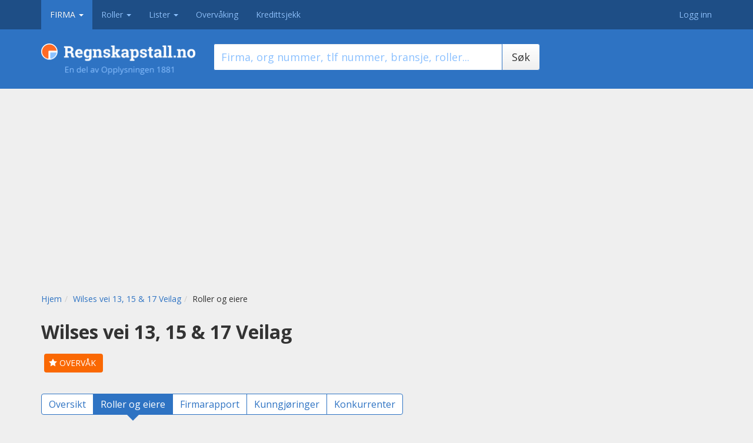

--- FILE ---
content_type: text/html; charset=utf-8
request_url: https://www.regnskapstall.no/roller-og-eiere-av-wilses-vei-13-15-og-17-veilag-106417366S0
body_size: 10023
content:


<!DOCTYPE html>
<html lang="nb">
<head>
    <link href="https://fonts.googleapis.com/css?family=Open+Sans:400,600,700" rel="stylesheet" type="text/css">
    <meta charset="utf-8">
    <meta http-equiv="X-UA-Compatible" content="IE=edge">
    <meta name="viewport" content="width=device-width, initial-scale=1">
    <meta name="format-detection" content="telephone=no">
        <meta name="description" content="Her finner du informasjon om ledelse og styret i Wilses vei 13, 15 & 17 Veilag. Daglig leder, styreleder, styremedlemmer og eiere.">
            <meta name="robots" content="index,follow" />

    <meta property="fb:app_id" content="962341517123025" />
    <meta name="facebook-domain-verification" content="b2r3pc5vdgvrjaqyprryqjn0miplvj" />
    <title>Roller, aksjonærer og styresammensetning av Wilses vei 13, 15 & 17 Veilag - Regnskapstall</title>
    <meta name="pbstck_context:site_name" content="regnskapstall.no">
    <meta name="ad:section" content="details">

    
    <script type="text/javascript">(function () { function i(e) { if (!window.frames[e]) { if (document.body && document.body.firstChild) { var t = document.body; var n = document.createElement("iframe"); n.style.display = "none"; n.name = e; n.title = e; t.insertBefore(n, t.firstChild) } else { setTimeout(function () { i(e) }, 5) } } } function e(n, o, r, f, s) { function e(e, t, n, i) { if (typeof n !== "function") { return } if (!window[o]) { window[o] = [] } var a = false; if (s) { a = s(e, i, n) } if (!a) { window[o].push({ command: e, version: t, callback: n, parameter: i }) } } e.stub = true; e.stubVersion = 2; function t(i) { if (!window[n] || window[n].stub !== true) { return } if (!i.data) { return } var a = typeof i.data === "string"; var e; try { e = a ? JSON.parse(i.data) : i.data } catch (t) { return } if (e[r]) { var o = e[r]; window[n](o.command, o.version, function (e, t) { var n = {}; n[f] = { returnValue: e, success: t, callId: o.callId }; if (i.source) { i.source.postMessage(a ? JSON.stringify(n) : n, "*") } }, o.parameter) } } if (typeof window[n] !== "function") { window[n] = e; if (window.addEventListener) { window.addEventListener("message", t, false) } else { window.attachEvent("onmessage", t) } } } e("__tcfapi", "__tcfapiBuffer", "__tcfapiCall", "__tcfapiReturn"); i("__tcfapiLocator") })();</script>
    <script type="text/javascript">(function () { (function (e, r) { var t = document.createElement("link"); t.rel = "preconnect"; t.as = "script"; var n = document.createElement("link"); n.rel = "dns-prefetch"; n.as = "script"; var i = document.createElement("script"); i.id = "spcloader"; i.type = "text/javascript"; i["async"] = true; i.charset = "utf-8"; var o = "https://sdk.privacy-center.org/" + e + "/loader.js?target_type=notice&target=" + r; if (window.didomiConfig && window.didomiConfig.user) { var a = window.didomiConfig.user; var c = a.country; var d = a.region; if (c) { o = o + "&country=" + c; if (d) { o = o + "&region=" + d } } } t.href = "https://sdk.privacy-center.org/"; n.href = "https://sdk.privacy-center.org/"; i.src = o; var s = document.getElementsByTagName("script")[0]; s.parentNode.insertBefore(t, s); s.parentNode.insertBefore(n, s); s.parentNode.insertBefore(i, s) })("3b405368-707c-4d72-9888-1a87340e813e", "QeMW67fa") })();</script>

    <script async src="https://boot.pbstck.com/v1/adm/614e7076-e721-4149-852a-cc585bd02bb8"></script>
    <link href="/Content/css?v=gp1wHpE81pm_5SMJ1avC6u1KjV8lZK10ehpobGeyUuo1" rel="stylesheet"/>

    <link type="text/css" rel="stylesheet" href="/Content/css-theme?v=cII5cHaJi5kDosfgCAZiUidPF1chWdrCmxT9-1lr9Ts1" media="screen"/>

    <link type="text/css" rel="stylesheet" href="/Content/css-print?v=D8sI_4vIvs6yyOhhNy4H52LwNCVYTZRU0gqsMoup8rA1" media="print"/>

    <link href="/Content/jqueryui/css?v=cDvtgh7WHm4gRInK5TH_doTI7dFyh-AOjQ9bzTS53S81" rel="stylesheet"/>

    <script src="/bundles/jquery?v=AaxnkxbVboLGXwVaM1CxqwODaHRA-ica_sD_vRagvrA1"></script>

    <script src="/bundles/jqueryui?v=nmuMA-O4C0zphhL2ApoyudBi4v4VCXr0cCFlFmBK2eU1"></script>

    <script src="/bundles/jqueryval?v=dt3XaqpEn4rFA9MkDy2QmR-5tTdUVpSHTuOr3x-Sw981"></script>

    
    <script src="/Script/js?v=-0mLkt5VnPAiSkFkm7WCjVjk8yioDmC6MR1zJWanoJo1"></script>

    <!--[if lt IE 9]>
    <script src="https://oss.maxcdn.com/html5shiv/3.7.2/html5shiv.min.js"></script>
    <script src="https://oss.maxcdn.com/respond/1.4.2/respond.min.js"></script>
    <![endif]-->

    <script src="/Scripts/jquery.signalR-2.2.0.min.js"></script>
    <script src="/signalr/hubs"></script>

    <link rel="apple-touch-icon" sizes="180x180" href="/Content/favicons/apple-touch-icon.png">
    <link rel="icon" type="image/png" sizes="32x32" href="/Content/favicons/favicon-32x32.png">
    <link rel="icon" type="image/png" sizes="16x16" href="/Content/favicons/favicon-16x16.png">
    <link rel="manifest" href="/Content/favicons/manifest.json">
    <link rel="mask-icon" href="/Content/favicons/safari-pinned-tab.svg" color="#2e73c3">
    <link rel="shortcut icon" href="/Content/favicons/favicon.ico">
    <meta name="msapplication-config" content="/Content/favicons/browserconfig.xml">
    <meta name="theme-color" content="#ffffff">

    <script>

        var url = '/firma/infoside/rollerogeiere';
        var title = 'Infoside firma Roller og eiere';
        window.dataLayer = window.dataLayer || [];
        function gtag() {
            dataLayer.push(arguments);
        }

        //set „denied" as default for both ad and analytics storage,
        gtag("consent", "default", {
            ad_user_data: "denied",
            ad_personalization: "denied",
            ad_storage: "denied",
            analytics_storage: "denied",
            wait_for_update: 2000 // milliseconds to wait for update
        });

        // Enable ads data redaction by default [optional]
        gtag("set", "ads_data_redaction", true);
    </script>

    <script type="text/javascript">
        // Google Tag Manager
        (function (w, d, s, l, i) {
            w[l] = w[l] || [];
            w[l].push({
                'gtm.start': new Date().getTime(),
                event: 'gtm.js'
            });
            var f = d.getElementsByTagName(s)[0],
                j = d.createElement(s),
                dl = l != 'dataLayer' ? '&l=' + l : '';
            j.async = true;
            j.src =
                'https://www.googletagmanager.com/gtm.js?id=' + i + dl;
            f.parentNode.insertBefore(j, f);
        })(window, document, 'script', 'dataLayer', 'GTM-W9CS7B');
    </script>

    <!-- End Google Tag Manager -->

        <script>
            dataLayer.push({
                'event': 'rt.event',
                'rt_dimension4': 'Ikke innlogget'
            });
        </script>
    <script>

        if (url == "" || title == "") {
            dataLayer.push({
                'event': 'pageview'
            });
        } else {
            dataLayer.push({
                'event': 'pageview',
                'page_location': url,
                'page_title': title
            });
        }

        function logevent(category, action, label) {
            rt_galog.pushEvent([category, action, label]);
        }
    </script>

    

</head>
<body class="vert-company">
    <!-- Google Tag Manager -->
    <noscript>
        <iframe src="//www.googletagmanager.com/ns.html?id=GTM-W9CS7B"
                height="0" width="0" style="display:none;visibility:hidden"></iframe>
    </noscript>
    
    
    <script>
        (function (w, d, e, u, c, g, a, b) {
            w["SSJSConnectorObj"] = { ss_cid: c, domain_info: "auto" };
            w[g] = function (i, j) { w["SSJSConnectorObj"][i] = j };
            a = d.createElement(e);
            a.async = true;
            a.src = u;
            b = d.getElementsByTagName(e)[0];
            b.parentNode.insertBefore(a, b);
        })(window, document, "script", "https://cdn.perfdrive.com/aperture/aperture.js", "89a7", "ssConf");
    </script>

    <a href="#content" class="sr-only sr-only-focusable">Hopp til innhold</a>
    <nav class="navbar navbar-inverse navbar-fixed-top hidden-print">
        <div class="container">
            <div class="navbar-header">
                <a class="navbar-brand hidden-lg" aria-hidden="true" href="/"> <img src="/Content/images/logo-regnskapstall-h-hvit-2.png" alt="Regnskapstall.no"> </a>
                <button type="button" class="navbar-toggle collapsed" data-toggle="collapse" data-target="#navbar" aria-expanded="false" aria-controls="navbar"><span class="sr-only">Vis meny</span> <span class="icon-bar"></span><span class="icon-bar"></span><span class="icon-bar"></span></button>
            </div>
            <div id="navbar" class="collapse navbar-collapse">
                <!-- NB! aktiv fane i prototype settes med class 'vert-navn' på body og li. Kan erstattes med bare class 'active' på LI -->

                <ul class="nav navbar-nav navbar-left">

                    <li class="dropdown vert-company">
                        <a aria-expanded="true" aria-haspopup="true" role="button" data-toggle="dropdown" class="dropdown-toggle" href="#">Firma <span class="caret"></span></a>
                        <ul class="dropdown-menu">
                            <li>
                                    <a href="/">Firma</a>

                            </li>
                            <li>
                                <a href="/firmasammenligning">Firmasammenligning</a>
                            </li>
                        </ul>
                    </li>

                    <li class="dropdown vert-roles">
                        <a aria-expanded="false" aria-haspopup="true" role="button" data-toggle="dropdown" class="dropdown-toggle" href="#">Roller <span class="caret"></span></a>
                        <ul class="dropdown-menu">
                            <li>
<a href="/rollesok">Roller</a>                            </li>
                            <li>
                                <a href="/rollenettverk-sok">Rollenettverk</a>
                            </li>
                        </ul>
                    </li>


                    <li class="dropdown vert-lists">
                        <a aria-expanded="false" aria-haspopup="true" role="button" data-toggle="dropdown" class="dropdown-toggle" href="#">Lister <span class="caret"></span></a>
                        <ul class="dropdown-menu">
                            <li>
                                <a href="/lister">Listeverkt&#248;y</a>
                            </li>
                            <li>
                                <a href="/nyetableringer">Nyetableringer</a>
                            </li>
                            <li>
                                <a href="/konkurser">Konkurser</a>
                            </li>
                            <li>
                                <a href="/topplister">Topplister</a>
                            </li>
                        </ul>
                    </li>
                    <li class="vert-watcher">
                            <a href="https://info.regnskapstall.no/overvaking">Overvåking</a>
                    </li>
                    <li class="vert-credit">
                            <a href="https://info.regnskapstall.no/kredittsjekk">Kredittsjekk</a>
                    </li>

                </ul>
                <ul class="nav navbar-nav navbar-right">

                        <li>
                            <a class="user-inactive" href="/konto/logg-inn?returnUrl=%2Froller-og-eiere-av-wilses-vei-13-15-og-17-veilag-106417366S0" rel="nofollow">Logg inn</a>
                        </li>
                </ul>
            </div>
        </div>
    </nav>
    <div class="page-head ">
        <div class="container">
            
    
<div class="row">
    <div class="col-md-3">
        <h1 class="logo-default visible-lg-block">
    <a href="/"><img src="/Content/images/logo-regnskapstall-h-2.png" class="img-responsive" alt="Regnskapstall.no"></a>
</h1>

    </div>
    <div class="col-md-6">
        <form id="company_search_form" action="/" method="GET">
            <label for="field_query_company" class="sr-only">Søk firma</label>
            <div class="input-group input-group-lg hidden-print">
                <input type="text" name="query" class="form-control" autocomplete="off" placeholder="Firma, org nummer, tlf nummer, bransje, roller..." id="field_query_company">
                <span class="input-group-btn">
                    <button class="btn btn-default" type="submit">Søk</button>
                </span>
            </div>
            <input id="hid_active" name="a" type="hidden" value="true" />
            <input id="hid_notactive" name="na" type="hidden" value="false" />
        </form>

        <input id="hid_loc" name="loc" type="hidden" value="/" />
    </div>
</div>
<script>
    function submity() {
        window.location = $('#hid_loc').val() +'&a='+ $('#hid_active').val() + '&na='+  $('#hid_notactive').val();
    }
    $(function() {
        $('#cb_active').prop('checked', true);
        $('#cb_notactive').prop('checked', false);

        $("#cb_active").change(function() {
            $('#hid_active').val(this.checked.toString());
            if (!this.checked && !$('#cb_notactive').prop('checked')) {
                $('#hid_notactive').val(true);
                $('#cb_notactive').prop('checked', true);
            }
            submity();
        });
        $("#cb_notactive").change(function() {
            $('#hid_notactive').val(this.checked.toString());
            if (!this.checked && !$('#cb_active').prop('checked')) {
                $('#hid_active').val(true);
                $('#cb_active').prop('checked', true);
            }
            submity();
        });
    });

</script>

        </div>
    </div>
    
    


<div style="position: relative; margin: -16px auto 20px auto; width: 980px; min-height: 300px">
    <div id="ad-topbanner"></div>
</div>





    <div class="container" id="content">
        



<div class="row breadcrumbs">
    <div class="col-md-9">
        <ol class="breadcrumb hidden-xs hidden-sm hidden-print">
           <li><a href="/">Hjem</a></li><li><a href="/informasjon-om-wilses-vei-13-15-og-17-veilag-106417366S0">Wilses vei 13, 15 & 17 Veilag</a></li><li>Roller og eiere</li>
        </ol>
    </div>
</div>



<script>

    function resetForms() {
        $("#feedbackOne").css("display", "none");
        $("#contentOne").css("display", "block");
        $("#feedbackTwo").css("display", "none");
        $("#contentTwo").css("display", "block");
    }


    $(document).ready(function () {

        $("#emailform").validate();

        $.validator.addMethod("regex", function (value, element, regexpr) {
            return regexpr.test(value);
        }, "Mobilnumret må starte med 4 eller 9 .");

        var phoneRule = {
            required: true,
            number: true,
            maxlength: 8,
            minlength: 8,
            regex: /^(4|9)/
        };


        var smsvalidator = $("#smsform").validate({
            rules: {
                "phone": phoneRule
            },

            errorLabelContainer: $(".errorContainer")


        });


        $.extend($.validator.messages, {
            required: "Dette feltet er obligatorisk.",
            maxlength: $.validator.format("Maksimalt {0} tegn."),
            minlength: $.validator.format("Minimum {0} tegn."),
            rangelength: $.validator.format("Angi minimum {0} og maksimum {1} tegn."),
            email: "Oppgi en gyldig E-postadresse i formatet navn@domene.com",
            url: "Angi en gyldig URL. eks: http://www.regnskapstall.no",
            date: "Angi en gyldig dato.",
            dateISO: "Angi en gyldig dato (&ARING;&ARING;&ARING;&ARING;-MM-DD).",
            dateSE: "Angi en gyldig dato.",
            number: "Angi et gyldig telefonnummer.",
            numberSE: "Angi et gyldig nummer.",
            digits: "Skriv kun tall.",
            equalTo: "Skriv samme verdi igjen.",
            range: $.validator.format("Angi en verdi mellom {0} og {1}."),
            max: $.validator.format("Angi en verdi som er mindre eller lik {0}."),
            min: $.validator.format("Angi en verdi som er st&oslash;rre eller lik {0}."),
            creditcard: "Angi et gyldig kredittkortnummer."
            //regex: "Mobilnumret må starte på 4 eller 9"

        });

        $(".button-sendmail").click(function (evt) {
            evt.preventDefault();
            evt.stopPropagation();
            var detailDiv = $("#feedbackOne"),
                url = $(this).attr("data-url");
            if ($("#emailform").valid()) {
                //    clickevent("ShareEmail");
                $.ajax(
                {
                    type: "POST",
                    url: url,
                    data: $("#emailform").serialize(),
                    success: function (data) {
                        detailDiv.html(data);
                        $("#contentOne").css("display", "none");
                        $("#feedbackOne").css("display", "block");
                            logAction('106417366S0', 11);
                }
            });
        }
    });


        $('#ShareForms').on("hidden.bs.modal", function () {
            resetForms();
        });


    $(".button-sendsms").click(function (evt)
    {
        evt.preventDefault();
        evt.stopPropagation();
        var detailDiv = $("#feedbackTwo"),
            url = $(this).attr("data-url");
        if ($("#smsform").valid()) {
            //logevent("forms", "submit", "ShareSMS");
            $.ajax(
            {
                type: "POST",
                url: url,
                data: $("#smsform").serialize(),
                success: function (data) {
                    detailDiv.html(data);
                    $("#contentTwo").css("display", "none");
                    $("#feedbackTwo").css("display", "block");
                        logAction('106417366S0', 11);
                },
                error: function(e, d) {
                }
            });
        }
    });
});
</script>

<div class="modal fade" id="ShareForms" tabindex="-1" role="dialog" aria-labelledby="myModalLabel" aria-hidden="true">
    <div class="modal-dialog modal-sm">
        <div class="modal-content">
            <div class="modal-header">
                <button type="button" class="close" data-dismiss="modal" aria-label="Close"><span aria-hidden="true">&times;</span></button>
                <h4 class="modal-title" id="myModalLabel">Deling</h4>
            </div>
            <div class="modal-body">
                <div class="panel-group" id="accordion" role="tablist" aria-multiselectable="true">
                    <div class="panel panel-default">
                        <div class="panel-heading" role="tab" id="headingOne">
                            <h4 class="panel-title"> <a data-toggle="collapse" data-parent="#accordion" href="#collapseOne" aria-expanded="true" aria-controls="collapseOne"> Send til e-post</a> </h4>
                        </div>

                        <div id="collapseOne" class="panel-collapse collapse" role="tabpanel" aria-labelledby="headingOne">
                            <div id="feedbackOne" class="panel-body" style="display: none;">

                            </div>
                            <div class="panel-body" id="contentOne">
                                <form id="emailform">

                                    <div class="form-group">
                                        <label for="tomail">Mottakers e-post (påkrevd)</label>
                                        <input type="email" class="form-control" name="tomail" id="tomail" placeholder="" required>
                                    </div>
                                    <div class="form-group">
                                        <label for="frommail">Din e-post (påkrevd)</label>
                                        <input type="email" class="form-control" name="frommail" id="frommail" placeholder="" required>

                                    </div>
                                    <div class="form-group">
                                        <label for="mailtext">Melding</label>
                                        <textarea class="form-control" name="mailtext" id="mailtext" required></textarea>
                                        <input type="hidden" name="title" id="title" value="Roller, aksjon&#230;rer og styresammensetning av Wilses vei 13, 15 &amp; 17 Veilag"/>
                                    </div>
                                    <button type="submit" data-url="/Share/SendEpost" class="btn btn-default button-sendmail">Send</button>
                                </form>
                            </div>
                        </div>
                    </div>
                    <div class="panel panel-default">
                        <div class="panel-heading" role="tab" id="headingTwo">
                            <h4 class="panel-title"> <a class="collapsed" data-toggle="collapse" data-parent="#accordion" href="#collapseTwo" aria-expanded="false" aria-controls="collapseTwo"> Send til mobil (SMS) </a> </h4>
                        </div>
                        <div id="collapseTwo" class="panel-collapse collapse" role="tabpanel" aria-labelledby="headingTwo">
                            <div class="panel-body" id="feedbackTwo" style="display: none;">
                            </div>

                            <div class="panel-body" id="contentTwo">
                                <form id="smsform">
                                    <label for="phone">Send til mobilnummer</label>
                                    <div class="input-group">
                                        <span class="input-group-addon">+47</span>
                                        <input type="text" class="form-control" name="phone" id="phone" placeholder="" required>
                                    </div>
                                    <div class="errorContainer"></div>
                                    <br/>
                                    <button type="submit" data-url="/Share/SendSMS" class="btn btn-default button-sendsms">Send</button>
                                </form>
                            </div>
                        </div>
                    </div>
                    <div class="panel panel-default">
                        <div class="panel-heading" role="tab" id="headingThree">
                            <h4 class="panel-title"> <a class="collapsed" data-toggle="collapse" data-parent="#accordion" href="#collapseThree" aria-expanded="false" aria-controls="collapseThree"> Kopier lenke </a> </h4>
                        </div>
                        <div id="collapseThree" class="panel-collapse collapse" role="tabpanel" aria-labelledby="headingThree">
                            <div class="panel-body">
                                <form id="shareform">
                                    <div class="form-group">
                                        <label for="url" class="sr-only">Url til deling</label>
                                        <textarea class="form-control" name="url" id="url" placeholder="">http://www.regnskapstall.no/roller-og-eiere-av-wilses-vei-13-15-og-17-veilag-106417366S0</textarea>
                                    </div>
                                </form>
                            </div>
                        </div>
                    </div>
                </div>
            </div>
            <div class="modal-footer">
                <button onclick="reset" type="button" class="btn btn-default" data-dismiss="modal">Lukk</button>
            </div>
        </div>
    </div>
</div>



<div class="row">
    <div class="col-md-12">
        <div class="infopage-head">
            <div class="clearfix">
                <div class="pull-left">
                    
                    <h1>Wilses vei 13, 15 &amp; 17 Veilag</h1>
                </div>
            </div>
        </div>
            <ul class="list-inline infopage-tools">
                <li class="hidden-print infopage-tools__featured"><a href="https://info.regnskapstall.no/overvaking" class="share text-nowrap hidden-print"> <span title="" class="icon-star" aria-hidden="true"></span> <span>Overvåk</span> </a> </li>
            </ul>
        




<nav>
    <div class="nav-buttons">
        <ul class="pagination text-lg visible-lg-inline-block hidden-print">
            <li ><a href="/informasjon-om-wilses-vei-13-15-og-17-veilag-106417366S0">Oversikt</a></li>
                            <li class="active"'><a href="/roller-og-eiere-av-wilses-vei-13-15-og-17-veilag-106417366S0">Roller og eiere</a></li>
                            <li >
                    <a href="/vis-firmarapport-for-wilses-vei-13-15-og-17-veilag-106417366S0">
                        Firmarapport
                    </a></li>
                <li ><a href="/kunngjoringer-for-wilses-vei-13-15-og-17-veilag-106417366S0">Kunngj&#248;ringer</a></li>
                            <li ><a href="/konkurrenter-av-wilses-vei-13-15-og-17-veilag-106417366S0">Konkurrenter</a></li>
        </ul>

        <select class="nav-select hidden-print hidden-lg  form-control">
            <option  value="/informasjon-om-wilses-vei-13-15-og-17-veilag-106417366S0">Oversikt</option>
                            <option selected value="/roller-og-eiere-av-wilses-vei-13-15-og-17-veilag-106417366S0">Roller og eiere</option>
                            <option  value="/vis-firmarapport-for-wilses-vei-13-15-og-17-veilag-106417366S0">Firmarapport</option>
                <option  value="/kunngjoringer-for-wilses-vei-13-15-og-17-veilag-106417366S0">Kunngjøringer</option>
                            <option  value="/konkurrenter-av-wilses-vei-13-15-og-17-veilag-106417366S0">Konkurrenter</option>
        </select>

        <script>
            $("nav select").change(function () {
                window.location = $(this).find("option:selected").val();
            });
        </script>

        
        
    </div>
</nav>
    </div>
</div>

<div class="row">
    <div class="col-md-6">

        <div class="panel panel-default">
            <div class="panel-heading">
                <h2>Roller </h2>
            </div>
            <div class="panel-body">
                    <p>Ingen roller registrert</p>
            </div>
        </div>
        <div class="panel panel-default">
            <div class="panel-heading">
                <h2>Historiske roller</h2>
            </div>
                <div class="subscription-promo">
                    <p>
                        <a href="https://info.regnskapstall.no/abonnement" class="btn btn-default">Kun for abonnenter - Bestill abonnement</a>
                    </p>
                </div>

        </div>
        
    </div>
    <div class="col-md-6">

                <div class="panel panel-default">
                    <div class="panel-heading">
                        <h2>Aksjonærer</h2>
                    </div>
                    <div class="panel-body">
                        Ingen registrerte data
                    </div>
                </div>
            <div class="panel panel-default">
                <div class="panel-heading">
                    <h2>Eierskapshierarki</h2>
                </div>
                <div class="panel-body">
                    <ul class="list-unstyled list-owner-tree">
                                <li>
                                    <strong>Wilses vei 13, 15 &amp; 17 Veilag</strong> eies av:
                                                    <ul>
                        <li>
<a href="/roller-og-eiere-av-wilses-vei-13-15-og-17-veilag-106287672S0">Wilses vei 13, 15 &amp; 17 Veilag</a>
                        </li>

                </ul>

                                </li>

                    </ul>
                </div>
            </div>
    </div>
</div>

        
        
<add key="IsAzureServiceBusLoggingEnabled" value="true" /><p class="text-muted text-justify">
    Kontaktinformasjon hentes fra offentlige registre og er ikke kvalitetssikret av Regnskapstall.no.
    Regnskapstall og offentlig juridisk informasjon hentes fra Brønnøysund&shy;registrene. All informasjon er lagt ut i henhold til norsk lovverk.
    Ved feil på økonomisk eller juridisk informasjon kontakt <a href="mailto:dnbeu-data.no@dnb.com">Dun &amp; Bradstreet Norway AS</a>.
    Betalings&shy;anmerkninger, rating og pant leveres av Experian, ved spørsmål kontakt <a href="mailto:kundesenter@no.experian.com">Experian</a>.
    For spørsmål rundt visning av informasjon kontakt <a href="https://kundeservice.regnskapstall.no">Regnskapstall.no kundeservice </a>.
</p>
        <div class="footer">


            <ul class="list-inline hidden-print">
                    <li><a href="https://info.regnskapstall.no/abonnement">Kjøp abonnement</a></li>
                <li><a href="https://info.regnskapstall.no/tjenester">Tjenester</a></li>
                <li><a href="https://info.regnskapstall.no/ordliste">Ordliste</a></li>
                <li><a href="https://info.regnskapstall.no">Om oss</a></li>
                <li><a href="https://info.regnskapstall.no/kontakt">Kontakt</a></li>
                <li><a href="https://min.1881.no/vilkaar-personvern/personvernerklaring" target="_blank">Personvern</a></li>
                <li><a href="#" onclick="javascript:Didomi.preferences.show(); return false;">Cookies</a></li>
                <li><a href="/widget">Widgets</a></li>
                <li><a href="https://kundeservice.regnskapstall.no">Kundeservice</a></li>
                <li class="text-muted">&copy; Regnskapstall.no</li>
            </ul>
        </div>
        <div class="group-links hidden-print">
            <ul>
                <li><h2>Tjenester fra <a href="https://1881group.no" data-galog="Infoside firma Roller og eiere|footer-tjenester|1881-group">1881 Group</a>:</h2></li>
                <li><a href="https://prisradar.no/" data-galog="Infoside firma Roller og eiere|footer-tjenester|prisradar">Prisradar</a></li>
                <li><a href="https://tjenestetorget.no" data-galog="Infoside firma Roller og eiere|footer-tjenester|tjenestetorget.no">Tjenestetorget.no</a></li>
                <li><a href="https://tfinans.no" data-galog="Infoside firma Roller og eiere|footer-tjenester|tfinans.no">Tfinans.no</a></li>
                <li><a href="https://anbudstorget.no" data-galog="Infoside firma Roller og eiere|footer-tjenester|anbudstorget.no">Anbudstorget.no</a></li>
                <li><a href="https://regnr.1881.no/" data-galog="Infoside firma Roller og eiere|footer-tjenester|1881-regnr">1881 Regnr</a></li>
                <li><a href="https://www.eiendomspriser.no" data-galog="Infoside firma Roller og eiere|footer-tjenester|eiendomspriser.no"> Eiendomspriser.no </a> </li>
                <li><a href="https://hjemmesidehuset.no/" data-galog="Infoside firma Roller og eiere|footer-tjenester|hjemmesidehuset">Hjemmesidehuset</a></li>
                <li><a href="https://www.blomster.no" data-galog="Infoside firma Roller og eiere|footer-tjenester|blomster.no"> Blomster.no </a> </li>
                <li><a href="https://www.1881.no" data-galog="Infoside firma Roller og eiere|footer-tjenester|1881">1881</a> </li>
            </ul>

            <style>

.group-links {
margin-bottom: 24px;
text-align: center;	
}

.group-links ul {
list-style-type: none;
color: #666;
margin: 0;
padding: 0;
}

.group-links li {
display: inline-block;
margin: 0;
padding: 0 4px;		
font-size: 14px;
}

.group-links a {
color: inherit;
}

.group-links h2 {
font-size: inherit;
display: inline;

}

</style>
	  
        </div>

        


    </div>

    


    
</body>
</html>

--- FILE ---
content_type: text/plain; charset=UTF-8
request_url: https://cas.avalon.perfdrive.com/jsdata?
body_size: 121
content:
{"ssresp":"0","jsrecvd":"true","__uzmaj":"2199845d-4216-4d37-8dbf-55c3ad08fa54","__uzmbj":"1769026769","__uzmcj":"544141029866","__uzmdj":"1769026769","__uzmlj":"","__uzmfj":"7f90002199845d-4216-4d37-8dbf-55c3ad08fa541-17690267694460-002ea21f3274611b66c10","jsbd2":"3f9f376f-89a7-1d43-1018-472559f250ee","mc":{},"mct":""}

--- FILE ---
content_type: text/javascript; charset=utf-8
request_url: https://service.1881.no/autocompleteservice/?q=&callback=jQuery22201280185107833718_1769026768531&q=&format=json&_=1769026768532
body_size: 29
content:
jQuery22201280185107833718_1769026768531([]);

--- FILE ---
content_type: text/javascript; charset=utf-8
request_url: https://service.1881.no/autocompleteservice/role/?q=&callback=jQuery22201280185107833718_1769026768533&q=&format=json&_=1769026768534
body_size: 28
content:
jQuery22201280185107833718_1769026768533([]);

--- FILE ---
content_type: text/plain; charset=UTF-8
request_url: https://cas.avalon.perfdrive.com/jsdata?
body_size: 87
content:
{"ssresp":"0","jsrecvd":"true","__uzmaj":"c7df58e0-7073-41d5-9c61-4668a3f90653","__uzmbj":"1769026769","__uzmcj":"755831073704","__uzmdj":"1769026769","jsbd2":"674e5265-89a7-1d43-3922-2c576bb063a8"}